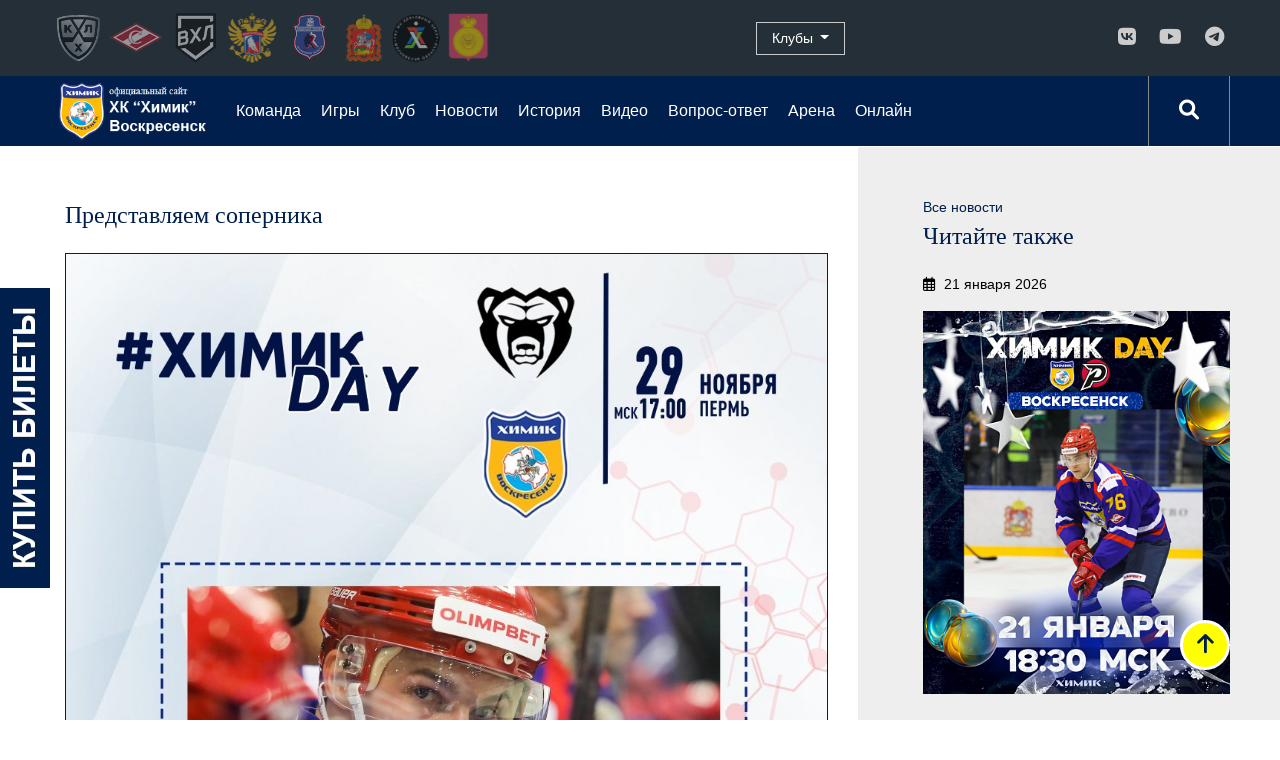

--- FILE ---
content_type: text/html; charset=UTF-8
request_url: https://voshimik.ru/news/news/12337/
body_size: 11599
content:
<!DOCTYPE html>
<html xmlns="http://www.w3.org/1999/xhtml" xml:lang="ru" lang="ru">
<head>
	<title>Представляем соперника</title>
	<meta http-equiv="Content-Type" content="text/html; charset=UTF-8" />
<meta name="robots" content="index, follow" />
<meta name="keywords" content="ХК Химик - Официальный сайт клуба" />
<meta name="description" content="&amp;lt;b&amp;gt;«Молот»&amp;lt;/b&amp;gt;&amp;lt;br&amp;gt;
&amp;lt;br&amp;gt;" />
<link href="/bitrix/cache/css/s1/site-template/page_9bea1f626f7707d990fbfcd57df0f6de/page_9bea1f626f7707d990fbfcd57df0f6de_v1.css?176121862822798" type="text/css"  rel="stylesheet" />
<link href="/bitrix/cache/css/s1/site-template/template_868b91ad0fae059b58626658ebbece27/template_868b91ad0fae059b58626658ebbece27_v1.css?1761218628350433" type="text/css"  data-template-style="true" rel="stylesheet" />
<script>if(!window.BX)window.BX={};if(!window.BX.message)window.BX.message=function(mess){if(typeof mess==='object'){for(let i in mess) {BX.message[i]=mess[i];} return true;}};</script>
<script>(window.BX||top.BX).message({"JS_CORE_LOADING":"Загрузка...","JS_CORE_NO_DATA":"- Нет данных -","JS_CORE_WINDOW_CLOSE":"Закрыть","JS_CORE_WINDOW_EXPAND":"Развернуть","JS_CORE_WINDOW_NARROW":"Свернуть в окно","JS_CORE_WINDOW_SAVE":"Сохранить","JS_CORE_WINDOW_CANCEL":"Отменить","JS_CORE_WINDOW_CONTINUE":"Продолжить","JS_CORE_H":"ч","JS_CORE_M":"м","JS_CORE_S":"с","JSADM_AI_HIDE_EXTRA":"Скрыть лишние","JSADM_AI_ALL_NOTIF":"Показать все","JSADM_AUTH_REQ":"Требуется авторизация!","JS_CORE_WINDOW_AUTH":"Войти","JS_CORE_IMAGE_FULL":"Полный размер"});</script>

<script src="/bitrix/js/main/core/core.min.js?1760864745229643"></script>

<script>BX.Runtime.registerExtension({"name":"main.core","namespace":"BX","loaded":true});</script>
<script>BX.setJSList(["\/bitrix\/js\/main\/core\/core_ajax.js","\/bitrix\/js\/main\/core\/core_promise.js","\/bitrix\/js\/main\/polyfill\/promise\/js\/promise.js","\/bitrix\/js\/main\/loadext\/loadext.js","\/bitrix\/js\/main\/loadext\/extension.js","\/bitrix\/js\/main\/polyfill\/promise\/js\/promise.js","\/bitrix\/js\/main\/polyfill\/find\/js\/find.js","\/bitrix\/js\/main\/polyfill\/includes\/js\/includes.js","\/bitrix\/js\/main\/polyfill\/matches\/js\/matches.js","\/bitrix\/js\/ui\/polyfill\/closest\/js\/closest.js","\/bitrix\/js\/main\/polyfill\/fill\/main.polyfill.fill.js","\/bitrix\/js\/main\/polyfill\/find\/js\/find.js","\/bitrix\/js\/main\/polyfill\/matches\/js\/matches.js","\/bitrix\/js\/main\/polyfill\/core\/dist\/polyfill.bundle.js","\/bitrix\/js\/main\/core\/core.js","\/bitrix\/js\/main\/polyfill\/intersectionobserver\/js\/intersectionobserver.js","\/bitrix\/js\/main\/lazyload\/dist\/lazyload.bundle.js","\/bitrix\/js\/main\/polyfill\/core\/dist\/polyfill.bundle.js","\/bitrix\/js\/main\/parambag\/dist\/parambag.bundle.js"]);
</script>
<script>(window.BX||top.BX).message({"LANGUAGE_ID":"ru","FORMAT_DATE":"DD.MM.YYYY","FORMAT_DATETIME":"DD.MM.YYYY HH:MI:SS","COOKIE_PREFIX":"BITRIX_SM","SERVER_TZ_OFFSET":"10800","UTF_MODE":"Y","SITE_ID":"s1","SITE_DIR":"\/","USER_ID":"","SERVER_TIME":1768983512,"USER_TZ_OFFSET":0,"USER_TZ_AUTO":"Y","bitrix_sessid":"ade3d4580b537a052d4c7912e33ebbb6"});</script>


<script>BX.setJSList(["\/local\/templates\/site-template\/js\/jquery-3.3.1.min.js","\/local\/templates\/site-template\/js\/bootstrap4.min.js","\/local\/templates\/site-template\/js\/jquery.fancybox3.min.js","\/local\/templates\/site-template\/js\/owl.carousel.js","\/local\/templates\/site-template\/js\/owl.carousel2.thumbs.js","\/local\/templates\/site-template\/js\/anckor.js","\/local\/templates\/site-template\/components\/bitrix\/menu\/himik_top_menu\/script.js"]);</script>
<script>BX.setCSSList(["\/local\/templates\/site-template\/components\/bitrix\/news\/hk_news\/bitrix\/news.detail\/.default\/style.css","\/local\/templates\/site-template\/components\/bitrix\/news.list\/sidebar-news-list\/style.css","\/local\/templates\/site-template\/css\/bootstrap4.min.css","\/local\/templates\/site-template\/css\/font-awesome6.1.all.min.css","\/local\/templates\/site-template\/css\/jquery.fancybox3.min.css","\/local\/templates\/site-template\/css\/owl.carousel.css","\/local\/templates\/site-template\/components\/bitrix\/news.list\/logos-top\/style.css","\/local\/templates\/site-template\/components\/bitrix\/news.list\/clubs-logo\/style.css","\/local\/templates\/site-template\/components\/bitrix\/news.list\/mySocialLinks\/style.css","\/local\/templates\/site-template\/components\/bitrix\/menu\/himik_top_menu\/style.css","\/local\/templates\/site-template\/components\/bitrix\/search.form\/search-modal\/style.css","\/local\/templates\/site-template\/components\/bitrix\/news.list\/MySliderBrands\/style.css","\/local\/templates\/site-template\/components\/bitrix\/menu\/footer-menu\/style.css","\/local\/templates\/site-template\/components\/bitrix\/menu\/footer-menu-2level\/style.css","\/local\/templates\/site-template\/styles.css","\/local\/templates\/site-template\/template_styles.css"]);</script>
<meta name="viewport" content="width=device-width, initial-scale=1.0">
<meta http-equiv="X-UA-Compatible" content="IE=edge" />



<script  src="/bitrix/cache/js/s1/site-template/template_8caf40e2fb6b29aaac30678bfc75050c/template_8caf40e2fb6b29aaac30678bfc75050c_v1.js?1761218612297673"></script>

	<meta name="mailru-domain" content="bUggMWZIx0I469PG" />
<meta name="yandex-verification" content="d35411f0ccb1f271" />
<script src="https://radario.ru/frontend/src/api/openapi/openapi.js"></script>

</head>
<body>
    <div id="panel"></div>


    <header id="header" class="wrapper-clubs">
        <div class="navbar navbar-expand-lg navbar-dark">
            <a class="navbar-brand d-block d-lg-none d-xl-none" href="#">Логотипы & Клубы</a>
            <button class="navbar-toggler" type="button" data-toggle="collapse" data-target="#navbarSupportedContent" aria-controls="navbarSupportedContent" aria-expanded="false" aria-label="Toggle navigation">
                <span class="navbar-toggler-icon"></span>
            </button>

            <div class="collapse navbar-collapse" id="navbarSupportedContent">

                <div class="box-clubs">
                                <div class="row align-items-center">
                                    <div class="col-12 col-lg-7">
                                        <div class="logos-top">

	
    <div class="box-logo"  id="bx_3218110189_4978">
        <a class="box-logo__link" href="http://khl.ru/" title="КХЛ" target="_blank">
            <img class="img-responsive box-log__img" src="/upload/iblock/95e/khl.png" alt="">
        </a>
    </div>
	
    <div class="box-logo"  id="bx_3218110189_4979">
        <a class="box-logo__link" href="https://spartak.ru/" title="Спартак" target="_blank">
            <img class="img-responsive box-log__img" src="/upload/iblock/62c/spartak.png" alt="">
        </a>
    </div>
	
    <div class="box-logo"  id="bx_3218110189_4980">
        <a class="box-logo__link" href="http://www.vhlru.ru/" title="Высшая хоккейная лига" target="_blank">
            <img class="img-responsive box-log__img" src="/upload/iblock/063/vhl.png" alt="">
        </a>
    </div>
	
    <div class="box-logo"  id="bx_3218110189_4981">
        <a class="box-logo__link" href="http://fhr.ru" title="Федерация хоккея России " target="_blank">
            <img class="img-responsive box-log__img" src="/upload/iblock/afd/fhr.png" alt="">
        </a>
    </div>
	
    <div class="box-logo"  id="bx_3218110189_4982">
        <a class="box-logo__link" href="http://фхмо.рф/" title="Федерация хоккея МО" target="_blank">
            <img class="img-responsive box-log__img" src="/upload/iblock/60e/logo_fed.png" alt="">
        </a>
    </div>
	
    <div class="box-logo"  id="bx_3218110189_4983">
        <a class="box-logo__link" href="http://mst.mosreg.ru/" title="Министерство Спорта Правительства МО " target="_blank">
            <img class="img-responsive box-log__img" src="/upload/iblock/0ec/logo_mo.png" alt="">
        </a>
    </div>
	
    <div class="box-logo"  id="bx_3218110189_4984">
        <a class="box-logo__link" href="http://www.mohockeycenter.ru/" title="Хоккейный центр МО " target="_blank">
            <img class="img-responsive box-log__img" src="/upload/iblock/215/logo_co.png" alt="">
        </a>
    </div>
	
    <div class="box-logo"  id="bx_3218110189_4985">
        <a class="box-logo__link" href="https://vos-mo.ru/" title="Администрация Воскресенского муниципального района " target="_blank">
            <img class="img-responsive box-log__img" src="/upload/iblock/37d/logo_raion.png" alt="">
        </a>
    </div>
</div>
                                    </div>
                                    <div class="col-12 col-lg-2">
                                        <div class="box-club">
                                            <button type="button" class="box-club__button dropdown-toggle" data-toggle="dropdown" aria-haspopup="true" aria-expanded="false">
                                                Клубы <span class="caret"></span>
                                            </button>
                                            <div class="box-club__collapse dropdown-menu">
                                                <div class="clubs-logo-list">


    <div class="row">
        <div class="col-12 col-md-6">
            <ul class="box-club__list">


	


    <li class="list-item" id="bx_651765591_10802">
        <a class="list-item__link" href="http://www.akm-hockey.ru" target="blank">
		            <img alt=""  class="list-item__img" src="/upload/iblock/e0d/2tagg93forr8pdq5h1vn9hmp520md1dc/AKM.png">
            «АКМ», Тульская область			        </a>
    </li>

            
            	


    <li class="list-item" id="bx_651765591_10803">
        <a class="list-item__link" href="http://bars.ak-bars.ru" target="blank">
		            <img alt=""  class="list-item__img" src="/upload/iblock/3be/ivx000zw8vewe2drbn6uurx0f3oyrhbt/Bars.png">
            «Барс», Казань			        </a>
    </li>

            
            	


    <li class="list-item" id="bx_651765591_10804">
        <a class="list-item__link" href="http://www.hcburan.ru" target="blank">
		            <img alt=""  class="list-item__img" src="/upload/iblock/a64/qycfbwd5rt0pmxxgvg0k73xa5595et72/Buran.png">
            «Буран», Воронеж			        </a>
    </li>

            
            	


    <li class="list-item" id="bx_651765591_10805">
        <a class="list-item__link" href="http://www.hc-avto.ru" target="blank">
		            <img alt=""  class="list-item__img" src="/upload/iblock/8cc/dl1ucf7jqdsryvrembcxytaeexv8gn1i/Gornyak.png">
            «Горняк-УГМК», Верхняя Пышма			        </a>
    </li>

            
            	


    <li class="list-item" id="bx_651765591_10806">
        <a class="list-item__link" href="http://www.hcdizel.ru" target="blank">
		            <img alt=""  class="list-item__img" src="/upload/iblock/eb7/btxct261c8yk2xnfnr4lfdm29okcutqi/Dizel.png">
            «Дизель», Пенза			        </a>
    </li>

            
            	


    <li class="list-item" id="bx_651765591_10807">
        <a class="list-item__link" href="http://www.dynamo-spb.com" target="blank">
		            <img alt=""  class="list-item__img" src="/upload/iblock/05d/gpt57u9pvveysxvxmtb06avcds2tck2a/Dinamo_SPb.png">
            «Динамо СПб», Санкт-Петербург			        </a>
    </li>

            
            	


    <li class="list-item" id="bx_651765591_13289">
        <a class="list-item__link" href="http://www.hcda.ru" target="blank">
		            <img alt=""  class="list-item__img" src="/upload/iblock/baf/8gjj2glux1a2j4abij1shdgg92srbu64/Dinamo_Altay.png">
            «Динамо-Алтай», Барнаул			        </a>
    </li>

            
            	


    <li class="list-item" id="bx_651765591_10809">
        <a class="list-item__link" href="http://www.hczaural.ru" target="blank">
		            <img alt=""  class="list-item__img" src="/upload/iblock/888/1vivmhba933novkhvb6ccu7e9cl51got/Zaurale.png">
            «Зауралье», Курган			        </a>
    </li>

            
            	


    <li class="list-item" id="bx_651765591_10810">
        <a class="list-item__link" href="https://star.cska-hockey.ru/" target="blank">
		            <img alt=""  class="list-item__img" src="/upload/iblock/e4d/d6idesfknfijajtbd3h1i4x0m61sn2x9/Zvezda.png">
            «Звезда», Москва			        </a>
    </li>

            
            	


    <li class="list-item" id="bx_651765591_10811">
        <a class="list-item__link" href="http://www.hcizhstal.ru" target="blank">
		            <img alt=""  class="list-item__img" src="/upload/iblock/65e/eavfldcaddk3efq30k9njsminzs8y3ui/Izhstal.png">
            «Ижсталь», Ижевск			        </a>
    </li>

            
            	


    <li class="list-item" id="bx_651765591_12602">
        <a class="list-item__link" href="http://www.kristallsaratov.ru" target="blank">
		            <img alt=""  class="list-item__img" src="/upload/iblock/a12/so5ymhtepbhh271ly7ux07xgc6zatq30/Kristall.png">
            «Кристалл», Саратов			        </a>
    </li>

            
            	


    <li class="list-item" id="bx_651765591_12603">
        <a class="list-item__link" href="http://vhl.metallurg.ru" target="blank">
		            <img alt=""  class="list-item__img" src="/upload/iblock/e63/9aa8l4tq7ho3dctmvpt54sm3ujszir4g/Magnitka.png">
            «Магнитка», Магнитогорск			        </a>
    </li>

            
            	


    <li class="list-item" id="bx_651765591_10813">
        <a class="list-item__link" href="http://www.metallurg-nk.ru" target="blank">
		            <img alt=""  class="list-item__img" src="/upload/iblock/9fa/0724vh7t4ba296k56r14mupsdac83zga/Metallurg.png">
            «Металлург», Новокузнецк			        </a>
    </li>

            
            	


    <li class="list-item" id="bx_651765591_10814">
        <a class="list-item__link" href="http://www.hc-molot.ru" target="blank">
		            <img alt=""  class="list-item__img" src="/upload/iblock/56c/56x8xt2jjd4wmjh22z7p0qukm263v5ck/Molot.png">
            «Молот», Пермь			        </a>
    </li>

            
            	


    <li class="list-item" id="bx_651765591_10815">
        <a class="list-item__link" href="http://www.ahc-neftyanik.ru" target="blank">
		            <img alt=""  class="list-item__img" src="/upload/iblock/aa9/h3vqzk2a9lhymjyxtpfhjmgjx60166hg/Neftyanik.png">
            «Нефтяник», Альметьевск			        </a>
    </li>

            
            	


    <li class="list-item" id="bx_651765591_12604">
        <a class="list-item__link" href="http://www.hcolimpia.ru" target="blank">
		            <img alt=""  class="list-item__img" src="/upload/iblock/4ba/ghqnzx9pbg4quezn4do8790p4du0192z/Olimpiya.png">
            «Олимпия», Кирово-Чепецк			        </a>
    </li>

            
            	


    <li class="list-item" id="bx_651765591_10816">
        <a class="list-item__link" href="http://vhl.hawk.ru/" target="blank">
		            <img alt=""  class="list-item__img" src="/upload/iblock/bff/gg1lna67udfpr3298sb72g3igz1kzajy/Omskie_krylya.png">
            «Омские Крылья», Омск			        </a>
    </li>

                                </ul>
                </div>
                <div class="col-12 col-md-6">
                    <ul class="box-club__list">
            
            	


    <li class="list-item" id="bx_651765591_10817">
        <a class="list-item__link" href="http://www.hc-rostov.ru" target="blank">
		            <img alt=""  class="list-item__img" src="/upload/iblock/b49/6a04xbkk6r6agyk7wpcik578hw6zce8s/Rostov.png">
            «Ростов», Ростов-на-Дону			        </a>
    </li>

            
            	


    <li class="list-item" id="bx_651765591_10818">
        <a class="list-item__link" href="http://www.rubinhc.ru" target="blank">
		            <img alt=""  class="list-item__img" src="/upload/iblock/6e9/dac0imco84ic2o6h1ffgtc06nvrxav8r/Rubin.png">
            «Рубин», Тюмень			        </a>
    </li>

            
            	


    <li class="list-item" id="bx_651765591_10822">
        <a class="list-item__link" href="http://www.хкрязань.рф" target="blank">
		            <img alt=""  class="list-item__img" src="/upload/iblock/1d7/k8w6aty1gqnen3zsb41hccyu1g7j66kd/Ryazan_VDV.png">
            «Рязань-ВДВ», Рязань			        </a>
    </li>

            
            	


    <li class="list-item" id="bx_651765591_10819">
        <a class="list-item__link" href="http://www.vmf.ska.ru" target="blank">
		            <img alt=""  class="list-item__img" src="/upload/iblock/e12/l8uv6tnmcnp9mitv1a1192a6qm0wstsd/SKA_VMF.png">
            «СКА-ВМФ», Санкт-Петербург			        </a>
    </li>

            
            	


    <li class="list-item" id="bx_651765591_10820">
        <a class="list-item__link" href="http://www.krsksokol.ru" target="blank">
		            <img alt=""  class="list-item__img" src="/upload/iblock/c85/vhnf7zi4ku4xewml7jpcsrhjt2lp628m/Sokol.png">
            «Сокол», Красноярск			        </a>
    </li>

            
            	


    <li class="list-item" id="bx_651765591_10821">
        <a class="list-item__link" href="http://hctoros.ru" target="blank">
		            <img alt=""  class="list-item__img" src="/upload/iblock/8d1/pmi0kz4jjgh1cg0or0abzd25roc023wa/Toros.png">
            «Торос», Нефтекамск			        </a>
    </li>

            
            	


    <li class="list-item" id="bx_651765591_12605">
        <a class="list-item__link" href="http://gorky.hctorpedo.ru" target="blank">
		            <img alt=""  class="list-item__img" src="/upload/iblock/6ff/srq45skvte084vj5qi0f1qswinbyc4of/Torpedo_Gorkiy.png">
            «Торпедо-Горький», Нижний Новгород			        </a>
    </li>

            
            	


    <li class="list-item" id="bx_651765591_12606">
        <a class="list-item__link" href="http://www.hcnorilsk.com" target="blank">
		            <img alt=""  class="list-item__img" src="/upload/iblock/1c7/0a5i5jrcew8at6gnc6feou2xd0aw3enp/Norilsk.png">
            «ХК Норильск», Норильск			        </a>
    </li>

            
            	


    <li class="list-item" id="bx_651765591_10823">
        <a class="list-item__link" href="http://www.tambov-hc.ru" target="blank">
		            <img alt=""  class="list-item__img" src="/upload/iblock/0db/tu6tx7by28yx64i9eli2gl2qtbp9c1x6/KHK_Tambov_temnyy.png">
            «ХК Тамбов», Тамбов			        </a>
    </li>

            
            	


    <li class="list-item" id="bx_651765591_10824">
        <a class="list-item__link" href="http://www.csk-vvs.ru" target="blank">
		            <img alt=""  class="list-item__img" src="/upload/iblock/73f/ltfruvhmat8k0wbz628au6y6vs696tl7/TSSK_VVS.png">
            «ЦСК ВВС», Самара			        </a>
    </li>

            
            	


    <li class="list-item" id="bx_651765591_10825">
        <a class="list-item__link" href="http://www.hctraktor.org/chelmet" target="blank">
		            <img alt=""  class="list-item__img" src="/upload/iblock/fde/p5gzgxocwhuavznyx087q16e6oc2r771/CHelmet.png">
            «Челмет», Челябинск			        </a>
    </li>

            
            	


    <li class="list-item" id="bx_651765591_12013">
        <a class="list-item__link" href="http://www.hcchelny.com" target="blank">
		            <img alt=""  class="list-item__img" src="/upload/iblock/f43/1gqv0gru68mjdplry7kh94j5lc58nbub/CHelny.png">
            «Челны», Набережные Челны			        </a>
    </li>

            
            	


    <li class="list-item" id="bx_651765591_10826">
        <a class="list-item__link" href="http://www.ugra-hc.ru" target="blank">
		            <img alt=""  class="list-item__img" src="/upload/iblock/65e/lyjz7ic9f91rgac3v0znk05d28neirz2/YUgra.png">
            «Югра», Ханты-Мансийск			        </a>
    </li>

            
            	


    <li class="list-item" id="bx_651765591_10827">
        <a class="list-item__link" href="http://www.orsk-hockey.ru" target="blank">
		            <img alt=""  class="list-item__img" src="/upload/iblock/b2f/go7853t369y3sln2ger2cm9j5j0v810o/YUU.png">
            «Южный Урал», Оренбургская область			        </a>
    </li>

            
            
            </ul>
        </div>
    </div>
</div>


                                            </div>



                                        </div>
                                    </div>

                                   <div class="col-12 col-lg-3">
                                       <div class="box-socials">
                                           <div class="mySocialLinks">
	
    <div class="box-socials__item"  id="bx_1373509569_4987">
        <a href="https://vk.com/public216553779" target="_blank">
            <i class="box-socials__fa fab fa-vk"></i>
        </a>
    </div>

	
    <div class="box-socials__item"  id="bx_1373509569_4991">
        <a href="https://www.youtube.com/channel/UCg0RPCtiKFJ1N3cKQrr6PzA" target="_blank">
            <i class="box-socials__fa fab fa-youtube"></i>
        </a>
    </div>

	
    <div class="box-socials__item"  id="bx_1373509569_11347">
        <a href="https://t.me/voshimik" target="_blank">
            <i class="box-socials__fa fa-brands fa-telegram"></i>
        </a>
    </div>

</div>
                                       </div>
                                   </div>



                                </div>

                            </div>
                        </div>
                    </div>





        <nav class="navbar navbar-expand-lg navbar-dark">
            <a class="navbar-brand" href="/">
                <img alt="ХК Химик Воскресенск" src="/local/templates/site-template/images/logo.png">
            </a>
            <button class="navbar-toggler" type="button" data-toggle="collapse" data-target="#navbarNav" aria-controls="navbarNav" aria-expanded="false" aria-label="Toggle navigation">
                <span class="navbar-toggler-icon"></span>
            </button>

                <div class="collapse navbar-collapse" id="navbarNav">

                    

        <ul class="navbar-nav">

                                    
            
                                
                                                                            <li class="nav-item ">
                                            <a class="nav-link" href="/komanda/"
                                               >
                                                Команда                                            </a>
                                        </li>

                                    
                                
                            
                            
                                                    
            
                        <li class="nav-item "><a
            class="nav-link"  href="#"
                >Игры</a>
                <ul>
                    
                            
                            
                                                    
            
                                
                                                                            <li class="nav-item "><a  class="nav-link" href="/games/calendar/?year=2025/2026">Расписание</a></li>
                                    
                                
                            
                            
                                                    
            
                                
                                                                            <li class="nav-item "><a  class="nav-link" href="/games/regular/">Таблица</a></li>
                                    
                                
                            
                            
                                                                    </ul></li>            
            
                        <li class="nav-item "><a
            class="nav-link"  href="#"
                >Клуб</a>
                <ul>
                    
                            
                            
                                                    
            
                                
                                                                            <li class="nav-item "><a  class="nav-link" href="/club/rukovodstvo/">Руководство</a></li>
                                    
                                
                            
                            
                                                    
            
                                
                                                                            <li class="nav-item "><a  class="nav-link" href="/club/trenerskiy-shtab/">Тренерский штаб</a></li>
                                    
                                
                            
                            
                                                    
            
                                
                                                                            <li class="nav-item "><a  class="nav-link" href="/club/press-sluzhba/">Пресс-служба</a></li>
                                    
                                
                            
                            
                                                    
            
                                
                                                                            <li class="nav-item "><a  class="nav-link" href="/club/igroki/">Игроки</a></li>
                                    
                                
                            
                            
                                                    
            
                                
                                                                            <li class="nav-item "><a  class="nav-link" href="/club/administrativnyy-personal/">Административный персонал</a></li>
                                    
                                
                            
                            
                                                                    </ul></li>            
            
                        <li class="nav-item "><a
            class="nav-link"  href="#"
                >Новости</a>
                <ul>
                    
                            
                            
                                                    
            
                                
                                                                            <li class="nav-item active"><a  class="nav-link" href="/news/news/">Новости</a></li>
                                    
                                
                            
                            
                                                    
            
                                
                                                                            <li class="nav-item "><a  class="nav-link" href="/news/pressa/">Пресса</a></li>
                                    
                                
                            
                            
                                                                    </ul></li>            
            
                                
                                                                            <li class="nav-item ">
                                            <a class="nav-link" href="/istoriya/"
                                               >
                                                История                                            </a>
                                        </li>

                                    
                                
                            
                            
                                                    
            
                        <li class="nav-item "><a
            class="nav-link"  href="#"
                >Видео</a>
                <ul>
                    
                            
                            
                                                    
            
                                
                                                                            <li class="nav-item "><a  class="nav-link" href="/video/khimik-tv/">Химик ТВ</a></li>
                                    
                                
                            
                            
                                                    
            
                                
                                                                            <li class="nav-item "><a  class="nav-link" href="/video/translyatsiya-matchey/">Трансляция матчей</a></li>
                                    
                                
                            
                            
                                                                    </ul></li>            
            
                                
                                                                            <li class="nav-item ">
                                            <a class="nav-link" href="/faq/"
                                               >
                                                Вопрос-ответ                                            </a>
                                        </li>

                                    
                                
                            
                            
                                                    
            
                                
                                                                            <li class="nav-item ">
                                            <a class="nav-link" href="/arena/"
                                               >
                                                Арена                                            </a>
                                        </li>

                                    
                                
                            
                            
                                                    
            
                                
                                                                            <li class="nav-item ">
                                            <a class="nav-link" href="http://online.khl.ru/online/"
                                               >
                                                Онлайн                                            </a>
                                        </li>

                                    
                                
                            
                            
                            
                            
                        </ul>

                </div>

            

<div class="search-modal">
    <button id="search-modal" data-toggle="modal" data-target="#box-search">
        <i class="fas fa-search"></i>
    </button>
</div>

<div class="modal fade" id="box-search" tabindex="-1" role="dialog" aria-labelledby="exampleModalLabel" aria-hidden="true">

    <div class="modal-dialog modal-dialog-centered" role="document">
        <div class="modal-content">
            <div class="modal-body">
                <form action="/search/index.php">
                <input placeholder="Введите текст для поиска" class="box-search__input" type="text" name="q" value="" maxlength="50" />

                <button class="box-search__button"  ><i class="fas fa-search"></i></button>
                </form>
            </div>
        </div>



    </div>
</div>





        </nav>
    </header>

    <div class="box-sale">
        <a href="#afisha/019444ad58b304de4f33abe58b6b2e94dd2d231e43019c"></a>
		<!-- <a href="/arena"></a>-->
		
    </div>











    <div class="wrapper wrapper-content wrapper-content-news">
    <div class="container-fluid wrapper-content-news">



            


<div class="row">
    <div class="col-12">
            </div>
</div>
<div class="row">
    <div class="col-12 col-md-7 col-lg-8">
        <div class="hk_news-detail">
            <div class="container-fluid">
                <div class="row">
                    <div class="col-12">
                                                                                    <h3 class="hk_news-detail__title">Представляем соперника</h3>
                            
                                                            <div class="hk_news-detail__detail-img">
                                    <img
									class="img-fluid"
                                            src="/upload/iblock/465/r05p07gjxrqenujlqt68kqq8awk6g2n5/matchdey_31.jpg"
                                    />
                                </div>
                                                    

                                                    <p class="hk_news-detail__time">
                                <i class="far fa-calendar-alt"></i>
                                29.11.2023                            </p>
                        
                        <div class="hk_news-detail__text">
                            <b>«Молот»</b><br>
 Год основания – 1947<br>
 <br>
 Дебют в российских соревнованиях – 1952/1953 (первенство РСФСР)<br>
 Дебют в первом хоккейном эшелоне – 1953/1954<br>
 Дебют в высшем хоккейном эшелоне – 1957/1958<br>
 Прежние названия – СК им. Свердлова, «Молот-Прикамье»<br>
 <br>
 Достижения<br>
 <br>
 Победитель высшей лиги (Первенство России) – 2004<br>
 Бронзовый призер Первенства России – 2010<br>
 Бронзовый призер Всероссийского соревнования (ВХЛ) – 2014<br>
 Серебряный призер Первенства РСФСР –1951<br>
 Серебряный призер Первенства СССР класса «Б» – 1956, 1957<br>
 <br>
 Впечатляющая серия из 17 побед подряд так и не вывела пермяков на 1 место в лиге, а потому можно не сомневаться, с мотивацией у «молотобойцев» всё в порядке. Прибавим, что после поражения от питерского «Динамо» (2:6), подопечные Павла Зубова вернулись на «победные рельсы» и добились «сухой» победы с армейским коллективом с берегов Невы (2:0). Пермяки не предоставили ни единого шанса «невчанам», чтобы «вернуться» в игру, что отметил в ходе послематчевой пресс-конференции Николай Воеводин: «матч проиграли и по счету, и по содержанию, и, что огорчает, по отношению».<br>
 Рецепт новых побед от наставника «Молота» очень прост. По мнению Павла Зубова парням была необходима перезагрузка и после поражения от «Динамо» хоккеисты получили…выходной!<br>
 Нельзя не упомянуть, что в ходе домашней серии «Молот» установил два рекорда нынешнего сезона ВХЛ. Серия из 17 викторий – лучшая на данный момент в лиге, да и в истории «вышки» заняла почётное 3 место (вслед за «Югрой» (24 победы) и «Сарыаркой» (23 победы). Второй рекорд – внимание болельщиков к игре своих любимцев. На трибунах в матче с «Динамо» их собралось 5726.&nbsp;<br>
 Обратим внимание на историю личных встреч соперников, которая насчитывает без малого 70 лет, но проходила волнообразно. Воскресенцы тогда чаще были сильнее (21 поединок включая сезон 2004/2005 гг. : 14 побед, 6 поражений и 1 ничейный результат). Начиная с сезона 2015/2016 гг. история противостояний пополнилась ещё 16 матчами (8 побед и 8 поражений). И здесь мы наблюдаем серии побед. С 2018 года по 2022 «Химик» одержал 7 побед в 9 матчах (по одному поражению у желто-синей дружины в серии буллитов и овертайме). Начиная с сезона 2022/2023 «Химик» у «молотобойцев» не побеждал.&nbsp;<br>
 <br>
 <b>Старые счёты</b><br>
 <br>
 Результаты игр <b>«Химик» Воскресенск/Московская область – «Молот» Пермь </b>в чемпионатах и первенствах СССР/России/ВХЛ: 1954/1955: 3:3, 2:1, 1957/1958: 2:0, 1:3, 7:1, 2:0, 1959/1960: 8:0, -:+, 1961/1962: 5:2, 2:3, 1962/1963: 6:0, 1993/1994: 2:5, 6:1, 1997/1998: 3:2, 4:5, 1998/1999: 2:4, 0:2, 2004/2005: 2:1, 3:2, 5:1, 4:3, 2015/2016: 3:1, 1:2, 2016/2017: 2:3, 1:4, 2017/2018: 1:2, ОТ, 3:1. 2018/2019: 2:1 Б, 3:0, 2019/2020: 3:2, 2020/2021: 2:3, Б, 1:0, 2021/2022: 4:1, 4:2, 2022/2023: 3:5, 0:2, 2023/2024: 5:6<br>                        </div>


                        


					
						
                                                    <div class="item-fotogallery clearfix">
                                <h4>Фотографии</h4>
                                <script>
                                    $(document).ready(function(){
                                        $('.item-fotogallery_links_1 .owl-carousel').owlCarousel({
                                                items:1,
                                                nav:true,
                                                dots: false,
                                                loop:true,
                                                autoplay:true,
                                                autoplayTimeout:10000,
                                                autoplayHoverPause:true,
                                                navContainer: ".item-fotogallery_navigation_1",
                                                dotsContainer: '.item-fotogallery_dots'
                                            }
                                        );

                                        $('.item-fotogallery_links_1 .owl-carousel').on('initialized.owl.carousel changed.owl.carousel resized.owl.carousel', function(e) {
                                            $('#info').text(e.relatedTarget.relative(e.item.index) + '/' + e.item.count)
                                        })
                                    });


                                </script>


                                <div class="item-fotogallery_links item-fotogallery_links_1">

                                  

																		 <div class="owl-carousel owl-theme owl-drag">

                                            										
                                            <img class="slide-fon"  src="/upload/iblock/2f3/jpz4dhkicitwth3w6kqdpz1l7ly2tes4/matchdey_31.jpg" alt="">
     
                                    </div>
																		
									
                                    

                                   
                                </div>

                            </div>
                        
                                            </div>
                </div>

            </div>
        </div>
    </div>
    <div class="col-12 col-md-5 col-lg-4 sidebar-news">

<!--'start_frame_cache_d42sdq'-->
<div class="sidebar-news-list">
    <div class="sidebar-news-list__all">
        <a href="/news/news/">Все новости</a>
    </div>

    <h3>Читайте также</h3>
            <div class="box-news-item">
                        <p class="box-news-item__data"><i class="far fa-calendar-alt"></i> 21 января 2026</p>
            <img class="box-news-item__img no-fluid no-fancybox" src="/upload/resize_cache/iblock/241/ala01jb1ezkyuzqs489k55yaaujd3n01/1000_500_1/IMG_6091.PNG">

            <a href="/news/news/13674/"><h4 class="box-news-item__title">Представляем соперника</h4></a>



        </div>
            <div class="box-news-item">
                        <p class="box-news-item__data"><i class="far fa-calendar-alt"></i> 20 января 2026</p>
            <img class="box-news-item__img no-fluid no-fancybox" src="/upload/resize_cache/iblock/842/oo22h9tm43gvp8bfjg8c9osejyl7hbrj/1000_500_1/3Y0A8198.jpg">

            <a href="/news/news/13673/"><h4 class="box-news-item__title">Сергей Лукьянцев: «Рад что отличился – давно не забивал»</h4></a>



        </div>
            <div class="box-news-item">
                        <p class="box-news-item__data"><i class="far fa-calendar-alt"></i> 20 января 2026</p>
            <img class="box-news-item__img no-fluid no-fancybox" src="/upload/resize_cache/iblock/e03/vsjfjmuz79fodw5rtcm8nm172u3k4l29/1000_500_1/3Y0A7777.jpg">

            <a href="/news/news/13672/"><h4 class="box-news-item__title">«Химик» побеждает «Югру»</h4></a>



        </div>
    </div><!--'end_frame_cache_d42sdq'-->

    </div>
</div>



</div>
</div>
</div>



<div class="wrapper wrapper-partners">
    <div class="container-fluid">
        <div class="row">
            <div class="col-12">
                <h4>Партнеры ХК "Химик" Воскресенск</h4>

                <script>
    $(document).ready(function(){
        $('.MySliderBrands_7 .owl-carousel').owlCarousel({
                items:5,
                nav:true,
                dots: true,
                loop:true,
                autoplay:true,
                autoplayTimeout:5000,
                autoplayHoverPause:true,

                responsive: {
                    0: {
                        items: 2,
                        slideBy: 2
                    },
                    576: {
                        items: 2,
                        slideBy: 2
                    },
                    768: {
                        items: 4,
                        slideBy: 4
                    },
                    992: {
                        items: 6,
                        slideBy: 6
                    },
                    1200: {
                        items: 6,
                        slideBy: 6
                    }
                },

                navContainer: ".MySliderBrands-navigation_7"
                //dotsContainer: '.dots'
            }
        );
    });
</script>

    
    <div class="MySliderBrands MySliderBrands_7">

        <div class="MySliderBrands-navigation MySliderBrands-navigation_7">
        </div>

        <div class="owl-carousel owl-theme owl-drag">
                    
            <a class="slide" target="_blank" href="https://www.olimp.bet/" >
                                <img class="" src="/upload/resize_cache/iblock/a52/qp9mdrtljrmqfeh460tfskqssdurr893/150_150_1/logo-OB.png" alt="">
             </a>
                    
            <a class="slide" target="_blank" href="https://chernogolovka.com" >
                                <img class="" src="/upload/resize_cache/iblock/c2f/4cit32aupb0bnbzh193oxy19tdul86gm/150_150_1/Cernogolovka_cola.jpg" alt="">
             </a>
                    
            <a class="slide" target="_blank" href="http://www.ecofregat.ru/ru/" >
                                <img class="" src="/upload/resize_cache/iblock/0d5/150_150_1/partner1_new_05.gif" alt="">
             </a>
                    
            <a class="slide" target="_blank" href="https://bczodiak.ru" >
                                <img class="" src="/upload/resize_cache/iblock/411/mtiyosv6jny99rn4cvlucf8gxfm49n8v/150_150_1/bczodiak.jpeg" alt="">
             </a>
            </div>
        <div class="MySliderBrands-dots-box MySliderBrands-dots-box_7">
            <div class="dots">
            </div>
        </div>

    </div>            </div>
        </div>
    </div>
</div>


<footer class="wrapper wrapper-footer">
    <div class="box-additional-info">
        <div class="container-fluid">
            <div class="row">
                <div class="col-12 col-md-3 col-lg-2">
                    
<div class="footer-menu">
    <ul>

                        <li><a href="/" class="selected">Главная</a></li>
        
                        <li><a href="/komanda/">Команда</a></li>
        
                        <li><a href="/istoriya/">История</a></li>
        
                        <li><a href="/faq/">Вопрос-ответ</a></li>
        
                        <li><a href="/arena/">Арена</a></li>
        
                        <li><a href="/online/">Онлайн</a></li>
        
                        <li><a href="/arena/">Билеты</a></li>
        
    
    </ul>
</div>
                </div>
                <div class="col-12 col-md-3 col-lg-2">
                    
<div class="footer-menu-2level">
    <ul class="footer-menu-2level-ul">

    
        
        
                            <li><a href="/games/" class="root-item">Игры</a>
                    <ul class="root-item">
            
        
        
    
        
        
            
                                    <li><a href="/games/calendar/?year=2025/2026" >Расписание</a></li>
                
            
        
        
    
        
        
            
                                    <li><a href="/games/regular/" >Таблица</a></li>
                
            
        
        
    
            </ul></li>    
    </ul>
</div>
                </div>
                <div class="col-12 col-md-3 col-lg-2">
                    
<div class="footer-menu-2level">
    <ul class="footer-menu-2level-ul">

    
        
        
                            <li><a href="/club/" class="root-item">Клуб</a>
                    <ul class="root-item">
            
        
        
    
        
        
            
                                    <li><a href="/club/rukovodstvo/" >Руководство</a></li>
                
            
        
        
    
        
        
            
                                    <li><a href="/club/trenerskiy-shtab/" >Тренерский штаб</a></li>
                
            
        
        
    
        
        
            
                                    <li><a href="/club/press-sluzhba/" >Пресс-служба</a></li>
                
            
        
        
    
        
        
            
                                    <li><a href="/club/igroki/" >Игроки</a></li>
                
            
        
        
    
        
        
            
                                    <li><a href="/club/administrativnyy-personal/" >Административный персонал</a></li>
                
            
        
        
    
            </ul></li>    
    </ul>
</div>
                </div>
                <div class="col-12 col-md-3 col-lg-2">
                    
<div class="footer-menu-2level">
    <ul class="footer-menu-2level-ul">

    
        
        
                            <li><a href="/news/" class="root-item">Новости</a>
                    <ul class="root-item">
            
        
        
    
        
        
            
                                    <li><a href="/news/news/"  class="item-selected">Новости</a></li>
                
            
        
        
    
        
        
            
                                    <li><a href="/news/pressa/" >Пресса</a></li>
                
            
        
        
    
            </ul></li>    
    </ul>
</div>
                </div>
                <div class="col-12 col-md-12 col-lg-4">
                    <div class="include-contact">
                        <span class="include-contact__title">КОНТАКТЫ</span>
                        <p>
	 Хоккейный Клуб "Химик" (г. Воскресенск).
<br>
	 Контактный телефон: 8-499-397-70-11, доб. 3&nbsp;
<br>
	 Email: <a href="mailto:voskrhimik@mail.ru">voskrhimik@mail.ru</a>
</p>
                    </div>
                </div>
            </div>
        </div>
    </div>
    <div class="box-footer">
        <div class="container-fluid">
                <div class="row">

                    <div class="col-12 col-lg-3">
                        <div class="box-logo">
                            <img src="/local/templates/site-template/images/logo.png" alt="">
                        </div>

                        <!-- Yandex.Metrika counter -->
<script >
   (function(m,e,t,r,i,k,a){m[i]=m[i]||function(){(m[i].a=m[i].a||[]).push(arguments)};
   m[i].l=1*new Date();k=e.createElement(t),a=e.getElementsByTagName(t)[0],k.async=1,k.src=r,a.parentNode.insertBefore(k,a)})
   (window, document, "script", "https://mc.yandex.ru/metrika/tag.js", "ym");

   ym(76355122, "init", {
        clickmap:true,
        trackLinks:true,
        accurateTrackBounce:true,
        webvisor:true
   });
</script>
<noscript><div><img src="https://mc.yandex.ru/watch/76355122" style="position:absolute; left:-9999px;" alt="" /></div></noscript>
<!-- /Yandex.Metrika counter -->
                    </div>
                    <div class="col-12 col-lg-6">
                                                © 2015 - 2026 ХК "Химик" Воскресенск

                        <hr>
                        <p>Все права на материалы, находящиеся на сайте <a href="http://voshimik.ru">voshimik.ru</a>, являются объектом исключительных прав, и охраняются в соответствии с законодательством РФ. Использование иных материалов и новостей с сайта и сателлитных проектов допускается только при наличии прямой ссылки на сайт <a href="http://www.vhlru.ru">www.vhlru.ru</a>. При использовании материалов сайта ссылка на <a href="http://voshimik.ru">voshimik.ru</a> обязательна</p>
                        <hr>
                        <a href="/agreement.php">Соглашение об обработке и защите персональных данных</a><br>
                    </div>
                    <div class="col-12 col-lg-3">
                        <div class="copirait">
                            <p style="margin-bottom:5px">Разработка сайта и обслуживание</p>
							
							<a target="_blank" href="https://buldenkov.ru">
								<img src="https://buldenkov.ru/local/templates/site-template/images/buldenkov_white.png" style="width:100%; max-width:180px">
							</a>
                        </div>
                    </div>
                </div>
        </div>
    </div>
</footer>

<div class="buttonUp">
    <a href="#header">
        <i class="fas fa-arrow-up"></i>
    </a>
</div>



</body>
</html>